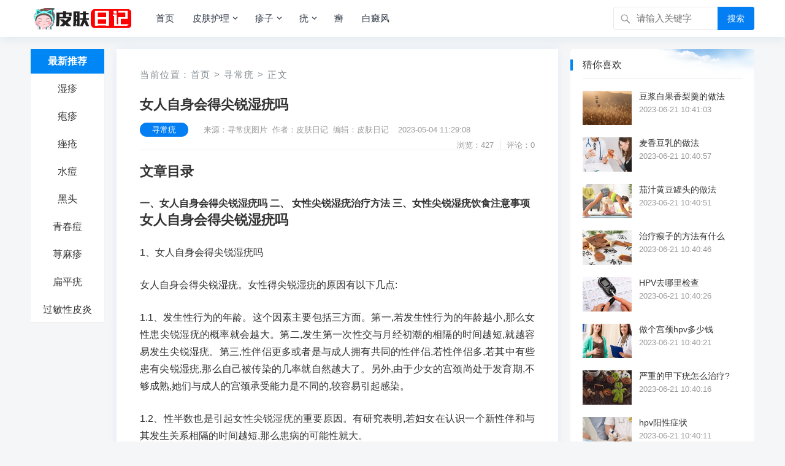

--- FILE ---
content_type: text/html; charset=utf-8
request_url: http://www.pifuj.com/note/9303.html
body_size: 9887
content:
                            <!DOCTYPE html>
<html lang="zh-CN">
<head>
<meta charset="UTF-8">
<title>女人自身会得尖锐湿疣吗_皮肤日记</title>
<meta name="keywords" content="尖锐湿疣,女性,医治">
<meta name="description" content="文章目录一、女人自身会得尖锐湿疣吗二、女性尖锐湿疣治疗方法三、女性尖锐湿疣饮食注意事项女人自身会得尖锐湿疣吗1、女人自身会得尖锐湿疣吗女人自身会得尖锐湿疣。女性得尖锐湿疣的原因有以下几点:1.1、发生性行为的年龄。这个因素主要包括三方面。第一,若发生性行为的年龄越小,那么女性患尖锐湿疣的..."/>
<link rel="canonical" href="http://www.pifuj.com/note/9303.html"/>
<meta property="og:type" content="article"/>
<meta property="og:title" content="女人自身会得尖锐湿疣吗_皮肤日记">
<meta property="og:description" content="文章目录一、女人自身会得尖锐湿疣吗二、女性尖锐湿疣治疗方法三、女性尖锐湿疣饮食注意事项女人自身会得尖锐湿疣吗1、女人自身会得尖锐湿疣吗女人自身会得尖锐湿疣。女性得尖锐湿疣的原因有以下几点:1.1、发生性行为的年龄。这个因素主要包括三方面。第一,若发生性行为的年龄越小,那么女性患尖锐湿疣的...">
<meta property="og:url" content="http://www.pifuj.com/note/9303.html"/>
<meta property="og:image" content="/pifupic/23/5ba0720825071.jpg" />
<meta property="article:published_time" content="2023-05-04 11:29:08"/>
<meta property="og:site_name" content="皮肤日记">
<meta property="og:locale" content="zh_CN">
<meta name="viewport" content="width=device-width, initial-scale=1">
<meta name="applicable-device" content="pc,mobile">
<meta name="viewport" content="width=device-width, initial-scale=1.0, minimum-scale=1.0, maximum-scale=1.0, user-scalable=no" />
<meta name="applicable-device" content="pc,mobile" />
<meta http-equiv="X-UA-Compatible" content="IE=edge">
<meta name="HandheldFriendly" content="true">
<link rel="profile" href="http://gmpg.org/xfn/11">
<link rel='stylesheet'  href='http://www.pifuj.com/zb_users/theme/kylin/style/cssallinone.php' type='text/css'/>
<link rel="sitemap" type="application/xml" title="Sitemap" href="/sitemap.xml">
<script type='text/javascript' src='http://www.pifuj.com/zb_users/theme/kylin/script/jquery-all.php'></script>

</head><!--<body class="single post-9303" oncontextmenu=self.event.returnValue=false onselectstart="return false">-->
<body class="single post-9303">
<div id="page" class="site">
<!--页头导航栏公共区-->
<header id="masthead" class="site-header clear">
<div class="container">
<div class="site-branding">
<div id="logo">
<span class="helper"></span>
<a href="/" class="custom-logo-link" rel="home" itemprop="url">
        <img width="247" height="60" src="http://www.pifuj.com/zb_users/upload/2022/12/202212071670412333432734.png" class="custom-logo" alt="皮肤日记" itemprop="logo" />
    </a>
</div><!--#logo-->
</div><!--.site-branding-->
<nav id="primary-nav" class="primary-navigation">
<div class="menu-top-container"><ul id="primary-menu" class="sf-menu">
<li><a href="http://www.pifuj.com/" title="" >首页</a></li><li><a href="http://www.pifuj.com/pifubing.html" title="皮肤护理" >皮肤护理</a><ul class="sub-menu"><li><a href="http://www.pifuj.com/piyan.html" title="过敏性皮炎">过敏性皮炎</a></li><li><a href="http://www.pifuj.com/heitou.html" title="黑头">黑头</a></li><li><a href="http://www.pifuj.com/qingchundou.html" title="青春痘">青春痘</a></li><li><a href="http://www.pifuj.com/pifusaoyang.html" title="皮肤瘙痒">皮肤瘙痒</a></li><li><a href="http://www.pifuj.com/maonangyan.html" title="毛囊炎">毛囊炎</a></li><li><a href="http://www.pifuj.com/fenci.html" title="粉刺">粉刺</a></li><li><a href="http://www.pifuj.com/kangshuailao.html" title="抗衰老">抗衰老</a></li><li><a href="http://www.pifuj.com/cuochuang.html" title="痤疮">痤疮</a></li><li><a href="http://www.pifuj.com/fengzhen.html" title="风疹">风疹</a></li><li><a href="http://www.pifuj.com/huli.html" title="皮肤护理">皮肤护理</a></li></ul></li><li><a href="http://www.pifuj.com/zhenzi.html" title="疹子" >疹子</a><ul class="sub-menu"><li><a href="http://www.pifuj.com/shizhen.html" title="湿疹">湿疹</a></li><li><a href="http://www.pifuj.com/paozhen.html" title="疱疹">疱疹</a></li><li><a href="http://www.pifuj.com/shuidou.html" title="水痘">水痘</a></li><li><a href="http://www.pifuj.com/xunmazhen.html" title="荨麻疹">荨麻疹</a></li><li><a href="http://www.pifuj.com/yulinzheng.html" title="鱼鳞症">鱼鳞症</a></li><li><a href="http://www.pifuj.com/shouzukou.html" title="手足口">手足口</a></li></ul></li><li><a href="http://www.pifuj.com/you.html" title="疣" >疣</a><ul class="sub-menu"><li><a href="http://www.pifuj.com/xunchangyou.html" title="寻常疣">寻常疣</a></li><li><a href="http://www.pifuj.com/bianpingyou.html" title="扁平疣">扁平疣</a></li><li><a href="http://www.pifuj.com/jianruishizhen.html" title="尖锐湿疣">尖锐湿疣</a></li></ul></li><li><a href="http://www.pifuj.com/xuan.html" title="癣" >癣</a></li><li><a href="http://www.pifuj.com/baidianfeng.html" title="白癜风" >白癜风</a></li><!--
<li>
<a href="/">更多</a>
<ul class="sub-menu">
<li><a href="http://www.pifuj.com/finance.html">财经</a></li>
<li><a href="http://www.pifuj.com/tech.html">科技</a></li>
<li><a href="http://www.pifuj.com/life.html">生活</a></li>
<li><a href="http://www.pifuj.com/tour.html">旅游</a></li>
<li><a href="http://www.pifuj.com/game.html">游戏</a></li>
</ul>
</li>
-->
</ul></div>
</nav><!-- #primary-nav -->
<div id="slick-mobile-menu">
</div>
            <span class="search-icon">
            <span class="genericon genericon-search"> <span>搜索</span></span>
            <span class="genericon genericon-close"> <span>收起</span></span>
            </span>
            <div class="header-search">
                <form id="searchform" method="post" action="http://www.pifuj.com/zb_system/cmd.php?act=search">
    <input type="search" name="q" class="search-input" placeholder="请输入关键字" autocomplete="off">
    <button type="submit" class="search-submit">搜索</button>
</form>         </div><!-- .header-search -->
                </div><!-- .container -->
</header><!-- #masthead -->

<div id="content" class="site-content container three-col-layout  clear"> 
    <div id="primary" class="content-area">
<!--左侧导航栏公共区-->
<div class="left-col sidebar-2">
<nav id="left-nav" class="left-navigation">
<div class="menu-index_left-container"><ul id="left-menu" class="left-menu">
<li><a href="/">最新推荐</a></li>
<li><a href="http://www.pifuj.com/shizhen.html">湿疹</a></li>
<li><a href="http://www.pifuj.com/paozhen.html">疱疹</a></li>
<li><a href="http://www.pifuj.com/cuochuang.html">痤疮</a></li>
<li><a href="http://www.pifuj.com/shuidou.html">水痘</a></li>
<li><a href="http://www.pifuj.com/heitou.html">黑头</a></li>
<li><a href="http://www.pifuj.com/qingchundou.html">青春痘</a></li>
<li><a href="http://www.pifuj.com/xunmazhen.html">荨麻疹</a></li>
<li><a href="http://www.pifuj.com/bianpingyou.html">扁平疣</a></li>
<li><a href="http://www.pifuj.com/piyan.html">过敏性皮炎</a></li></ul></div></nav><!-- #left-nav -->
</div><!-- .left-col -->    <div class="right-col">
                            <main id="main" class="site-main" >
   <article class="hentry" id="post-9303">
    <div class="gkt-breadcrumbs">当前位置：<a href="http://www.pifuj.com/">首页</a> <small>></small> <a href="http://www.pifuj.com/xunchangyou.html" target="_blank">寻常疣</a> <small>></small> 正文</div>
    <header class="entry-header">
        <div id="single-sticky">
            <h1 class="entry-title">女人自身会得尖锐湿疣吗</h1>
                <div class="entry-meta">
                    <span class="entry-category"><a href="http://www.pifuj.com/xunchangyou.html" target="_blank">寻常疣</a></span><!-- .entry-category -->
                    <span class="entry-author">来源：寻常疣图片&nbsp;&nbsp;作者：皮肤日记&nbsp;&nbsp;编辑：皮肤日记</span><!-- .entry-author -->
                    <span class="entry-date">2023-05-04 11:29:08</span><!-- .entry-date -->
        <span class="sticky-meta-right">
                <span class="meta-right">
                            <span class="entry-views">浏览：427</span>
                            <span class="entry-comment">评论：0</span>
                </span><!-- .meta-right -->
        </span><!-- .sticky-meta-right -->
                </div><!-- .entry-meta --> 
        </div><!-- #single-sticky -->
    </header><!-- .entry-header -->
    <div class="entry-content">
        <h2 class="article-catalog-header">文章目录</h2>

<strong>一、女人自身会得尖锐湿疣吗</strong>


<strong>二、 女性尖锐湿疣治疗方法</strong>


<strong>三、女性尖锐湿疣饮食注意事项</strong>




<h2>女人自身会得尖锐湿疣吗</h2><p>1、女人自身会得尖锐湿疣吗</p><p>女人自身会得尖锐湿疣。女性得尖锐湿疣的原因有以下几点:</p><p>1.1、发生性行为的年龄。这个因素主要包括三方面。第一,若发生性行为的年龄越小,那么女性患尖锐湿疣的概率就会越大。第二,发生第一次性交与月经初潮的相隔的时间越短,就越容易发生尖锐湿疣。第三,性伴侣更多或者是与成人拥有共同的性伴侣,若性伴侣多,若其中有些患有尖锐湿疣,那么自己被传染的几率就自然越大了。另外,由于少女的宫颈尚处于发育期,不够成熟,她们与成人的宫颈承受能力是不同的,较容易引起感染。</p><p>1.2、性半数也是引起女性尖锐湿疣的重要原因。有研究表明,若妇女在认识一个新性伴和与其发生关系相隔的时间越短,那么患病的可能性就大。</p><p>1.3、女性抽烟和口服避孕药而导致的。曾有研究数据表明,抽烟的女性患尖锐湿疣的概率要比不抽烟的女性大很多。另外,若女性经常口服避孕药,也是很容易引起自己患尖锐湿疣的。<img src="/pifupic/23/5ba0720825071.jpg" title="女人自身会得尖锐湿疣吗 尖锐湿疣 女性 医治 第1张" alt="女人自身会得尖锐湿疣吗 尖锐湿疣 女性 医治 第1张"></p><p>2、女人得尖锐湿疣的特点有哪些</p><p>2.1、临床症状不明显</p><p>临床症状不明显是女性尖锐湿疣的症状特征,于生理解剖及生殖生理上的差异,一半的病人可不出现任何症状,部分女性尖锐湿疣伴有白带增多,颜色发黄的情形,但患者不一定意识到为异常,所以往往错过及时治疗的最佳的时机,导致病情越来越严重。</p><p>2.2、隐蔽性比男性强</p><p>与男性尖锐湿疣发生在男性外生殖器部位的疣体非常容易被看到,而女性绝大多数可发生在宫颈黏膜,大小阴唇、阴蒂、阴道和子宫颈等部位,部分发生在偶然发生于腋下、腹股沟、乳房下间隙部位及口腔内等,症状表现为宫颈糜烂、有黏液脓性分泌物,但外阴无皮疹,可无明显临床症状。</p><p>3、尖锐湿疣检查方法</p><p>3.1、醋酸白实验用3%～5%醋酸液局部外涂或湿敷5～10分钟可在HPV感染区域发白,即所谓“醋酸白现象”。但特异性不高,有些慢性炎症,如念珠菌性外阴炎、生殖器部位外伤和非特异性炎症均可出现假阳性。</p><p>3.2、细胞学检查用阴道或宫颈疣组织涂片,巴氏染色,可见到两种细胞,即空泡化细胞及角化不良细胞同时存在,对尖锐湿疣有诊断价值。</p><p>3.3、组织病理检查如在棘层上方及颗粒层出现空泡化细胞,是诊断HPV感染的重要证据。</p><p>3.4、免疫学试验采用抗HPV蛋白的抗体检测病变组织中的HPV抗原。该方法敏感度不高,检出率只有50%左右。</p><h2>女性尖锐湿疣治疗方法</h2><p>1、电烧灼:是较老的一种医治办法。过去皮肤科医生经常使用的高频电刀或电烙铁烧灼寻常疣、色素痣及其他皮肤赘生物。它的特点是操作简单,见效快。高频电刀能直接切除和干燥疣体,医治也较彻底,但是,电烧灼疮面愈合较缓慢。依据上面的总结来看,电烧灼医治,可用于任何尖锐湿疣的医治,但是对施术者的技术要求较高,烧灼太过或不足都是有害的。同时要关注无菌操作,防范感染。<img src="/pifupic/23/5ba071fe8b0c6.jpg" title="女人自身会得尖锐湿疣吗 尖锐湿疣 女性 医治 第2张" alt="女人自身会得尖锐湿疣吗 尖锐湿疣 女性 医治 第2张"></p><p>2、冷冻疗法:是一种皮肤科经常使用的的医治办法,它是以液氮或二氧化碳干冰冷冻皮肤病变变损,使皮肤伤害局部水肿、坏死,以达到医治的目的。尖锐湿疣是因为尖锐湿疣病毒的感染,导致皮肤粘膜的良性增生。它有大量的小血管,增殖迅速。用冷冻的办法可使尖锐湿疣内结冰,形成组织局部的高度水肿,从而破坏疣体。冷冻医治的最大好处是局部不留痕迹,医治好率约70%左右。可用喷雾法或直接接触法,适用于平坦较小的疣体。一般每周冷冻1次,连续2～3次。</p><h2>女性尖锐湿疣饮食注意事项</h2><p>1、女性尖锐湿疣的饮食要多摄取维生素含量较多的食物,例如苹果、大麦、生姜、葡萄、草菇、洋葱、茶、桃子、花椰菜、芦笋、银耳、苦瓜、胡萝卜、菠菜、番薯、水生贝类等能提高肌体的免疫功能。酸牛奶、大蒜、蘑菇既具有抗病毒作用又能刺激免疫功能,也应当多摄取。酸牛奶能增强自然杀伤细胞的活性,促进人体对病毒的杀伤力。<img src="/pifupic/23/5ba071f8bc344.jpg" title="女人自身会得尖锐湿疣吗 尖锐湿疣 女性 医治 第3张" alt="女人自身会得尖锐湿疣吗 尖锐湿疣 女性 医治 第3张"></p><p>2、女性尖锐湿疣的饮食除了忌口辛辣食物外,腥膻的食物也是不可以吃的。比如说,海鲜,鱼虾蟹,牛羊肉(最好少吃,不吃)。多吃富含维生素、蛋白质的食物有助于疾病的康复,如新鲜的蔬菜、水果及牛奶、鸡蛋等。</p>        <div class="gkt-prevnext">
                <li><a href="http://www.pifuj.com/note/9302.html" target="_blank" title="男性尖锐湿疣怎么治疗方法">男性尖锐湿疣怎么治疗方法</a></li>
                <li><a href="http://www.pifuj.com/note/9303.html" target="_blank" title="女人自身会得尖锐湿疣吗">女人自身会得尖锐湿疣吗</a></li>
                <li><a href="http://www.pifuj.com/note/9304.html" target="_blank" title="为什么一到晚上外阴瘙痒">为什么一到晚上外阴瘙痒</a></li>
                </div>
    </div><!-- .entry-content -->
    <div class="entry-footer clear">
        <div class="entry-tags" style="margin-top:8px;">
<span class="gkt-tags"><a href="http://www.pifuj.com/tags-%E5%B0%96%E9%94%90%E6%B9%BF%E7%96%A3.html" target="_blank">尖锐湿疣</a><a href="http://www.pifuj.com/tags-%E5%A5%B3%E6%80%A7.html" target="_blank">女性</a><a href="http://www.pifuj.com/tags-%E5%8C%BB%E6%B2%BB.html" target="_blank">医治</a></span>
        </div><!-- .entry-tags -->
<!--分享-->
<span class="basicShareBtn gkt-share-right">
<div id="share-2"></div>
</span>
    </div>
<div class="gkt-entry-xgwz clear" style="margin-bottom:8px;">
<h3>相关文章：</h3>
            <li>
                <a href="http://www.pifuj.com/note/10658.html" target="_blank">我的大腿根部出现瘊子怎么处理合适</a><i>2023-05-04 11:29:08</i>
            </li>
            <li>
                <a href="http://www.pifuj.com/note/10649.html" target="_blank">?女性外阴小疙瘩引起原因是什么</a><i>2023-05-04 11:29:08</i>
            </li>
            <li>
                <a href="http://www.pifuj.com/note/10629.html" target="_blank">男人感染了高危hpv有什么症状</a><i>2023-05-04 11:29:08</i>
            </li>
            <li>
                <a href="http://www.pifuj.com/note/10609.html" target="_blank">高危型人乳头瘤病毒 它的感染途径有哪些</a><i>2023-05-04 11:29:08</i>
            </li>
            <li>
                <a href="http://www.pifuj.com/note/10605.html" target="_blank">怎样治疗女性尖锐疣比较好？</a><i>2023-05-04 11:29:08</i>
            </li>
            <li>
                <a href="http://www.pifuj.com/note/10601.html" target="_blank">外阴部痒是为什么呢？</a><i>2023-05-04 11:29:08</i>
            </li>
            <li>
                <a href="http://www.pifuj.com/note/10592.html" target="_blank">女性艾滋病怎么诊断</a><i>2023-05-04 11:29:08</i>
            </li>
            <li>
                <a href="http://www.pifuj.com/note/10588.html" target="_blank">人乳头瘤病毒去哪里治</a><i>2023-05-04 11:29:08</i>
            </li>
</div>
<p>文章已关闭评论！</p>
</article>
</main>            </div><!-- .right-col -->
</div>
<aside id="secondary" class="widget-area sidebar">
<div class="widget  widget_posts_thumbnail"><h2 class="widget-title">猜你喜欢</h2>
<ul>
<li class="clear">
    <a href="http://www.pifuj.com/note/10668.html" rel="bookmark" target="_blank">
        <div class="thumbnail-wrap">
                        <img width="120" height="80" src="/pifupic/23/503413958642499605.jpg"  alt="豆浆白果香梨羹的做法"/>
                    </div>
    </a>
    <div class="entry-wrap">
        <a href="http://www.pifuj.com/note/10668.html" rel="bookmark" target="_blank">豆浆白果香梨羹的做法</a>
        <div class="entry-meta">2023-06-21 10:41:03</div>
    </div>
</li>
<li class="clear">
    <a href="http://www.pifuj.com/note/10667.html" rel="bookmark" target="_blank">
        <div class="thumbnail-wrap">
                        <img width="120" height="80" src="/pifupic/23/669534918527943169.jpg"  alt="麦香豆乳的做法"/>
                    </div>
    </a>
    <div class="entry-wrap">
        <a href="http://www.pifuj.com/note/10667.html" rel="bookmark" target="_blank">麦香豆乳的做法</a>
        <div class="entry-meta">2023-06-21 10:40:57</div>
    </div>
</li>
<li class="clear">
    <a href="http://www.pifuj.com/note/10666.html" rel="bookmark" target="_blank">
        <div class="thumbnail-wrap">
                        <img width="120" height="80" src="/pifupic/23/478102238941413569.jpg"  alt="茄汁黄豆罐头的做法"/>
                    </div>
    </a>
    <div class="entry-wrap">
        <a href="http://www.pifuj.com/note/10666.html" rel="bookmark" target="_blank">茄汁黄豆罐头的做法</a>
        <div class="entry-meta">2023-06-21 10:40:51</div>
    </div>
</li>
<li class="clear">
    <a href="http://www.pifuj.com/note/10665.html" rel="bookmark" target="_blank">
        <div class="thumbnail-wrap">
                        <img width="120" height="80" src="/pifupic/23/3094-160PQ03P8.jpg"  alt="治疗瘊子的方法有什么"/>
                    </div>
    </a>
    <div class="entry-wrap">
        <a href="http://www.pifuj.com/note/10665.html" rel="bookmark" target="_blank">治疗瘊子的方法有什么</a>
        <div class="entry-meta">2023-06-21 10:40:46</div>
    </div>
</li>
<li class="clear">
    <a href="http://www.pifuj.com/note/10664.html" rel="bookmark" target="_blank">
        <div class="thumbnail-wrap">
                        <img width="120" height="80" src="/pifupic/23/259337177745588480.jpg"  alt="HPV去哪里检查"/>
                    </div>
    </a>
    <div class="entry-wrap">
        <a href="http://www.pifuj.com/note/10664.html" rel="bookmark" target="_blank">HPV去哪里检查</a>
        <div class="entry-meta">2023-06-21 10:40:26</div>
    </div>
</li>
<li class="clear">
    <a href="http://www.pifuj.com/note/10663.html" rel="bookmark" target="_blank">
        <div class="thumbnail-wrap">
                        <img width="120" height="80" src="/pifupic/23/254479148827017503.jpg"  alt="做个宫颈hpv多少钱"/>
                    </div>
    </a>
    <div class="entry-wrap">
        <a href="http://www.pifuj.com/note/10663.html" rel="bookmark" target="_blank">做个宫颈hpv多少钱</a>
        <div class="entry-meta">2023-06-21 10:40:21</div>
    </div>
</li>
<li class="clear">
    <a href="http://www.pifuj.com/note/10662.html" rel="bookmark" target="_blank">
        <div class="thumbnail-wrap">
                        <img width="120" height="80" src="/pifupic/23/456522897329750165.jpg"  alt="严重的甲下疣怎么治疗?"/>
                    </div>
    </a>
    <div class="entry-wrap">
        <a href="http://www.pifuj.com/note/10662.html" rel="bookmark" target="_blank">严重的甲下疣怎么治疗?</a>
        <div class="entry-meta">2023-06-21 10:40:16</div>
    </div>
</li>
<li class="clear">
    <a href="http://www.pifuj.com/note/10661.html" rel="bookmark" target="_blank">
        <div class="thumbnail-wrap">
                        <img width="120" height="80" src="/pifupic/23/247477725069312372.jpg"  alt="hpv阳性症状"/>
                    </div>
    </a>
    <div class="entry-wrap">
        <a href="http://www.pifuj.com/note/10661.html" rel="bookmark" target="_blank">hpv阳性症状</a>
        <div class="entry-meta">2023-06-21 10:40:11</div>
    </div>
</li>
<li class="clear">
    <a href="http://www.pifuj.com/note/10660.html" rel="bookmark" target="_blank">
        <div class="thumbnail-wrap">
                        <img width="120" height="80" src="/pifupic/23/725194164154138641.jpg"  alt="手鸡眼怎么治"/>
                    </div>
    </a>
    <div class="entry-wrap">
        <a href="http://www.pifuj.com/note/10660.html" rel="bookmark" target="_blank">手鸡眼怎么治</a>
        <div class="entry-meta">2023-06-21 10:40:06</div>
    </div>
</li>
<li class="clear">
    <a href="http://www.pifuj.com/note/10659.html" rel="bookmark" target="_blank">
        <div class="thumbnail-wrap">
                        <img width="120" height="80" src="/pifupic/23/261938648026710171.jpg"  alt="跖疣应该怎么治疗 跖疣的三个疗法常用"/>
                    </div>
    </a>
    <div class="entry-wrap">
        <a href="http://www.pifuj.com/note/10659.html" rel="bookmark" target="_blank">跖疣应该怎么治疗 跖疣的三个疗法常用</a>
        <div class="entry-meta">2023-06-21 10:40:01</div>
    </div>
</li>
</ul>
</div>
<div class="widget  widget_posts_thumbnail"><h2 class="widget-title">刚刚更新</h2>
<ul>
<li class="clear">
    <a href="http://www.pifuj.com/note/10889.html" rel="bookmark" target="_blank">
        <div class="thumbnail-wrap">
                        <img width="120" height="80" src="/pifupic/23/58627c365e5b5.jpg"  alt="激光祛痘会复发吗"/>
                    </div>
    </a>
    <div class="entry-wrap">
        <a href="http://www.pifuj.com/note/10889.html" rel="bookmark" target="_blank">激光祛痘会复发吗</a>
        <div class="entry-meta">2024-02-09 11:34:40</div>
    </div>
</li>
<li class="clear">
    <a href="http://www.pifuj.com/note/10868.html" rel="bookmark" target="_blank">
        <div class="thumbnail-wrap">
                        <img width="120" height="80" src="/pifupic/23/258252200287142057.jpg"  alt="脸上长痘发痒怎么办 脸上长痘发痒要注意什么"/>
                    </div>
    </a>
    <div class="entry-wrap">
        <a href="http://www.pifuj.com/note/10868.html" rel="bookmark" target="_blank">脸上长痘发痒怎么办 脸上长痘发痒要注意什么</a>
        <div class="entry-meta">2024-02-09 11:34:35</div>
    </div>
</li>
<li class="clear">
    <a href="http://www.pifuj.com/note/10867.html" rel="bookmark" target="_blank">
        <div class="thumbnail-wrap">
                        <img width="120" height="80" src="/pifupic/23/468121645476610202.jpg"  alt="如何祛痘最有效"/>
                    </div>
    </a>
    <div class="entry-wrap">
        <a href="http://www.pifuj.com/note/10867.html" rel="bookmark" target="_blank">如何祛痘最有效</a>
        <div class="entry-meta">2024-02-09 11:34:22</div>
    </div>
</li>
<li class="clear">
    <a href="http://www.pifuj.com/note/10887.html" rel="bookmark" target="_blank">
        <div class="thumbnail-wrap">
                        <img width="120" height="80" src="/pifupic/23/258339413893054672.jpg"  alt="硫磺皂洗脸好吗"/>
                    </div>
    </a>
    <div class="entry-wrap">
        <a href="http://www.pifuj.com/note/10887.html" rel="bookmark" target="_blank">硫磺皂洗脸好吗</a>
        <div class="entry-meta">2024-02-09 11:34:16</div>
    </div>
</li>
<li class="clear">
    <a href="http://www.pifuj.com/note/10886.html" rel="bookmark" target="_blank">
        <div class="thumbnail-wrap">
                        <img width="120" height="80" src="/pifupic/23/455798198907961690.jpg"  alt="熬夜对男生的危害，不可不看！"/>
                    </div>
    </a>
    <div class="entry-wrap">
        <a href="http://www.pifuj.com/note/10886.html" rel="bookmark" target="_blank">熬夜对男生的危害，不可不看！</a>
        <div class="entry-meta">2024-02-09 11:34:11</div>
    </div>
</li>
<li class="clear">
    <a href="http://www.pifuj.com/note/10879.html" rel="bookmark" target="_blank">
        <div class="thumbnail-wrap">
                        <img width="120" height="80" src="/pifupic/23/452291890686722547.jpg"  alt="明星也爱蓝光祛痘"/>
                    </div>
    </a>
    <div class="entry-wrap">
        <a href="http://www.pifuj.com/note/10879.html" rel="bookmark" target="_blank">明星也爱蓝光祛痘</a>
        <div class="entry-meta">2024-02-09 11:34:10</div>
    </div>
</li>
<li class="clear">
    <a href="http://www.pifuj.com/note/10885.html" rel="bookmark" target="_blank">
        <div class="thumbnail-wrap">
                        <img width="120" height="80" src="/pifupic/23/461476360421638296.jpg"  alt="按摩手掌可美容护肤"/>
                    </div>
    </a>
    <div class="entry-wrap">
        <a href="http://www.pifuj.com/note/10885.html" rel="bookmark" target="_blank">按摩手掌可美容护肤</a>
        <div class="entry-meta">2024-02-09 11:34:08</div>
    </div>
</li>
<li class="clear">
    <a href="http://www.pifuj.com/note/10878.html" rel="bookmark" target="_blank">
        <div class="thumbnail-wrap">
                        <img width="120" height="80" src="/pifupic/23/79052815879885580.jpg"  alt="去除痘印应该分阶段进行"/>
                    </div>
    </a>
    <div class="entry-wrap">
        <a href="http://www.pifuj.com/note/10878.html" rel="bookmark" target="_blank">去除痘印应该分阶段进行</a>
        <div class="entry-meta">2024-02-09 11:34:07</div>
    </div>
</li>
</ul>
</div>
</aside><!-- #secondary --></div><!-- #content .site-content -->
<script>
        (function(){
            var bp = document.createElement('script');
            var curProtocol = window.location.protocol.split(':')[0];
            if (curProtocol === 'https'){
                bp.src = 'https://zz.bdstatic.com/linksubmit/push.js';
            }
            else{
                bp.src = 'http://push.zhanzhang.baidu.com/push.js';
            }
            var s = document.getElementsByTagName('script')[0];
            s.parentNode.insertBefore(bp, s);
        })();
        </script>    <footer id="colophon" class="site-footer">
<div class="clear"></div>
<div id="site-bottom" class="clear">
<div class="container">
<div class="menu-m_footer-container"><ul id="footer-menu" class="footer-nav">
<li><strong><a href="http://www.pifuj.com/about.html">关于我们</a></strong></li>
<li><strong><a href="http://www.pifuj.com/contact.html">联系我们</a></strong></li>
<li><strong><a href="http://www.pifuj.com/copyright.html">免责声明</a></strong></li>
</ul></div> 
<div class="site-info">

<p>CopyRight &copy; <script>document.write(new Date().getFullYear());</script> <a href="http://www.pifuj.com/">皮肤日记</a>  版权所有</p>
<p>
<a href="https://beian.miit.gov.cn/"  target="_blank">粤ICP备15039586号</a><script charset="UTF-8" id="LA_COLLECT" src="//sdk.51.la/js-sdk-pro.min.js"></script><script>LA.init({id:"JwArB1SWl1zh231b",ck:"JwArB1SWl1zh231b"})</script><!-- Google tag (gtag.js) --><script async src="https://www.googletagmanager.com/gtag/js?id=G-C5RSEGGW49"></script><script>  window.dataLayer = window.dataLayer || [];  function gtag(){dataLayer.push(arguments);}  gtag('js', new Date());  gtag('config', 'G-C5RSEGGW49');</script><p title="认证站点"><svg width="18" height="18" viewBox="0 0 48 49" fill="none" xmlns="http://www.w3.org/2000/svg"><rect width="48" height="48" fill="white" fill-opacity="0.01"/><path d="M48 1H0V49H48V1Z" fill="white" fill-opacity="0.01"/><path d="M6 9.25564L24.0086 4L42 9.25564V20.0337C42 31.3622 34.7502 41.4194 24.0026 45.0005C13.2521 41.4195 6 31.36 6 20.0287V9.25564Z" fill="#69c004" stroke="#ffffff" stroke-width="4" stroke-linejoin="round"/><path d="M15 23L22 30L34 18" stroke="#ffffff" stroke-width="4" stroke-linecap="round" stroke-linejoin="round"/></svg></p>
</div><!-- .site-info -->           
</div><!-- .container -->
</div>
<!-- #site-bottom -->                           
</footer><!-- #colophon -->
</div><!-- #page -->
<div id="back-top">
<a href="#top" title="返回顶部">
<svg width="38" height="38" viewBox="0 0 48 48" fill="none" xmlns="http://www.w3.org/2000/svg"><rect width="48" height="48" fill="white" fill-opacity="0.01"/><path d="M24 44C35.0457 44 44 35.0457 44 24C44 12.9543 35.0457 4 24 4C12.9543 4 4 12.9543 4 24C4 35.0457 12.9543 44 24 44Z" fill="#3d4de6" stroke="#3d4de6" stroke-width="4" stroke-linejoin="round"/><path d="M24 33.5V15.5" stroke="#FFF" stroke-width="4" stroke-linecap="round" stroke-linejoin="round"/><path d="M33 24.5L24 15.5L15 24.5" stroke="#FFF" stroke-width="4" stroke-linecap="round" stroke-linejoin="round"/></svg>
</a>
</div>
<script>
(function($){ //create closure so we can safely use $ as alias for jQuery
    $(document).ready(function(){
        "use strict";
            
        /*-----------------------------------------------------------------------------------*/
        /*  Sticky Breadcrumbs
        /*-----------------------------------------------------------------------------------*/     
        $(window).scroll(function(){
            var aTop = 200;
            if( ( $(this).scrollTop()>=aTop) ){  
                        
                    $('.single .site-main .entry-header').addClass('sticky-breadcrumbs');
                    $('.single #primary article.hentry').css('padding-top', '110px');
                    $('#single-sticky').addClass(' container');
                
                     
                    $('.single .left-col').addClass('header-scrolled');
                        
            } else {
                    
                    $('.single .site-main .entry-header').removeClass('sticky-breadcrumbs');
                    $('.single #primary article.hentry').css('padding-top', '0');
                    $('#single-sticky').removeClass(' container');
                                                    
                    $('.single .left-col').removeClass('header-scrolled');   
                                                
            }
        });     
                /*-----------------------------------------------------------------------------------*/
        /*  Sticky Left Navigation
        /*-----------------------------------------------------------------------------------*/
             
            $(".left-col").sticky( { topSpacing: 0 } );
                /*-----------------------------------------------------------------------------------*/
        /*  Slick Mobile Menu
        /*-----------------------------------------------------------------------------------*/
        /*$('#primary-menu').slicknav({
            prependTo: '#slick-mobile-menu',
            allowParentLinks: true,
            label: '导航'
        });*/
    });
})(jQuery);</script>
<script src="http://www.pifuj.com/zb_users/theme/kylin/script/footer-js.php"></script>
<script src="http://www.pifuj.com/zb_system/script/common.js"></script>
<script src="http://www.pifuj.com/zb_system/script/c_html_js_add.php"></script>
<script src="http://www.pifuj.com/zb_users/theme/kylin/script/social-share.js"></script>
<script src="http://www.pifuj.com/zb_users/theme/kylin/script/qrcode.js"></script>
<!--导航选中状态-->
<script type="text/javascript">  
    $(function () {
        $(".menu-index_left-container li").click(function () {
            $(this).addClass('current-menu-item').siblings().removeClass('current-menu-item');
        })
        var urlstr = location.href;
        var urlstatus = false;
        $(".menu-index_left-container li").each(function () {
            if ((urlstr +"/").indexOf($(this).find('a').attr("href")) > -1 && $(this).find('a').attr("href") != '') {
                $(".menu-index_left-container li").removeClass("current-menu-item");
                $(this).addClass("current-menu-item");
                urlstatus = true;
            }else{
                $(this).removeClass("current-menu-item");
            }
        });
        if (!urlstatus) {
            $(".menu-index_left-container li").eq(0).addClass("current-menu-item");
    }
})
</script>
<script>
socialShare('#share-2', {sites: ['weibo','wechat', 'qzone', 'qq']});
</script>
<script>
        (function(){
            var bp = document.createElement('script');
            var curProtocol = window.location.protocol.split(':')[0];
            if (curProtocol === 'https'){
                bp.src = 'https://zz.bdstatic.com/linksubmit/push.js';
            }
            else{
                bp.src = 'http://push.zhanzhang.baidu.com/push.js';
            }
            var s = document.getElementsByTagName('script')[0];
            s.parentNode.insertBefore(bp, s);
        })();
        </script>
<!--统计代码-->
<!--统计结束-->
</body>
<!--<script type="text/javascript">$("html").removeAttr("class");</script>-->
</html>                <!--29.79 ms , 13 queries , 1217kb memory , 0 error-->